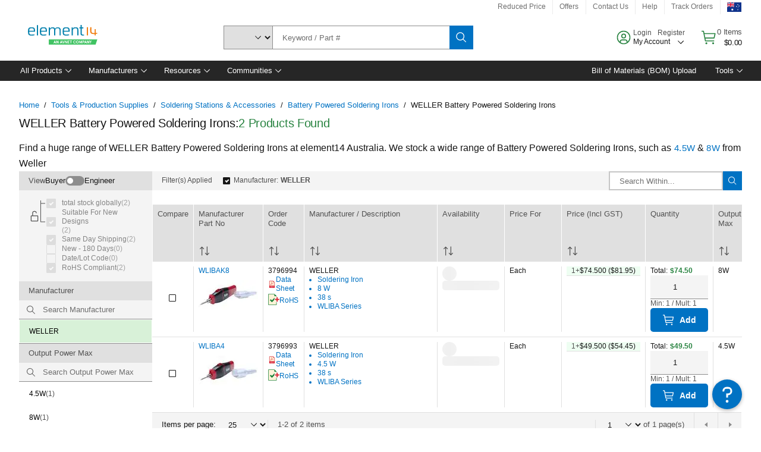

--- FILE ---
content_type: application/x-javascript;charset=utf-8
request_url: https://smetrics.element14.com/id?d_visid_ver=5.5.0&d_fieldgroup=A&mcorgid=106315F354E6D5430A4C98A4%40AdobeOrg&mid=73109917195258142681690020337181433947&ts=1768871990139
body_size: -41
content:
{"mid":"73109917195258142681690020337181433947"}